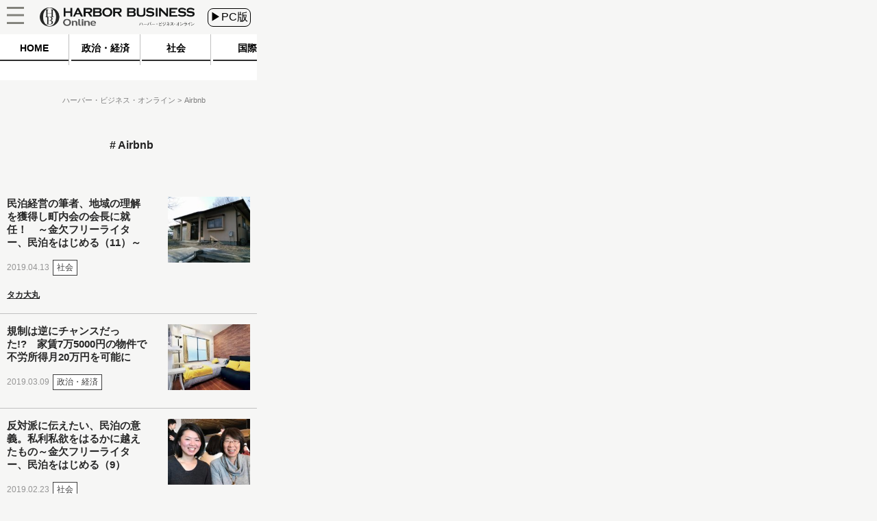

--- FILE ---
content_type: text/html
request_url: https://hbol.jp/tag/airbnb/
body_size: 6886
content:
<!DOCTYPE html>
<html lang="ja">
    <head>
        <!-- Google Tag Manager -->
        <script>(function(w,d,s,l,i){w[l]=w[l]||[];w[l].push({'gtm.start':
                                                              new Date().getTime(),event:'gtm.js'});var f=d.getElementsByTagName(s)[0],
                j=d.createElement(s),dl=l!='dataLayer'?'&l='+l:'';j.async=true;j.src=
                    'https://www.googletagmanager.com/gtm.js?id='+i+dl;f.parentNode.insertBefore(j,f);
                                    })(window,document,'script','dataLayer','GTM-M7PFR8N');</script>
        <!-- End Google Tag Manager -->
                <meta charset="UTF-8" />
        <title>Airbnb « ハーバー・ビジネス・オンライン</title>
                <link rel="stylesheet" type="text/css" media="all" href="https://hbol.jp/wp-content/themes/hbo_2018/static/css/normalize.css?20171110" />
        <link rel="stylesheet" type="text/css" media="all" href="https://hbol.jp/wp-content/themes/hbo_2018/static/css/style.css?1624502679" />

        <link rel="stylesheet" type="text/css" media="all" href="https://hbol.jp/wp-content/themes/hbo_2018_SP/static/css/old.css?1562555942" />
        <link rel="stylesheet" type="text/css" media="all" href="https://hbol.jp/wp-content/themes/hbo_2018_SP/static/css/SP.css?1624502679" />

        <meta name="copyright" content="&copy;扶桑社" />
        <meta name="mixi-check-robots" content="noimage">
                 <meta name="cXenseParse:pageclass" content="frontpage"/>
        <meta name="cXenseParse:fpi-recommendable" content="false" />

        <meta property="og:title" content="Airbnb « ハーバー・ビジネス・オンライン" />
                <meta property="og:type" content="website" />
                <meta property="og:image" content="https://hbol.jp/wp-content/uploads/2019/02/ogp_im.png" />
        <meta property="fb:app_id" content="245329482260717" />
        <link rel="canonical" href="https://hbol.jp/tag/airbnb" />
        
        <link rel="apple-touch-icon" href="https://hbol.jp/wp-content/themes/hbo_2018/static/img/apple-touch-icon-precomposed.png" type="image/png">
        <link rel="apple-touch-icon" href="https://hbol.jp/wp-content/themes/hbo_2018/static/img/apple-touch-icon.png" type="image/png">
        <link rel="apple-touch-icon" sizes="114x114" href="https://hbol.jp/wp-content/themes/hbo_2018/static/img/apple-touch-icon-114x114-precomposed.png" type="image/png">
        <link rel="apple-touch-icon" sizes="114x114" href="https://hbol.jp/wp-content/themes/hbo_2018/static/img/apple-touch-icon-114x114.png" type="image/png">
        <link rel="apple-touch-icon" sizes="120x120" href="https://hbol.jp/wp-content/themes/hbo_2018/static/img/apple-touch-icon-120x120-precomposed.png" type="image/png">
        <link rel="apple-touch-icon" sizes="120x120" href="https://hbol.jp/wp-content/themes/hbo_2018/static/img/apple-touch-icon-120x120.png" type="image/png">
        <link rel="apple-touch-icon" sizes="144x144" href="https://hbol.jp/wp-content/themes/hbo_2018/static/img/apple-touch-icon-144x144-precomposed.png" type="image/png">
        <link rel="apple-touch-icon" sizes="144x144" href="https://hbol.jp/wp-content/themes/hbo_2018/static/img/apple-touch-icon-144x144.png" type="image/png">
        <link rel="apple-touch-icon" sizes="152x152" href="https://hbol.jp/wp-content/themes/hbo_2018/static/img/apple-touch-icon-152x152-precomposed.png" type="image/png">
        <link rel="apple-touch-icon" sizes="152x152" href="https://hbol.jp/wp-content/themes/hbo_2018/static/img/apple-touch-icon-152x152.png" type="image/png">
        <link rel="apple-touch-icon" sizes="180x180" href="https://hbol.jp/wp-content/themes/hbo_2018/static/img/apple-touch-icon-180x180-precomposed.png" type="image/png">
        <link rel="apple-touch-icon" sizes="180x180" href="https://hbol.jp/wp-content/themes/hbo_2018/static/img/apple-touch-icon-180x180.png" type="image/png">
        <link rel="apple-touch-icon" sizes="57x57" href="https://hbol.jp/wp-content/themes/hbo_2018/static/img/apple-touch-icon-57x57-precomposed.png" type="image/png">
        <link rel="apple-touch-icon" sizes="57x57" href="https://hbol.jp/wp-content/themes/hbo_2018/static/img/apple-touch-icon-57x57.png" type="image/png">
        <link rel="apple-touch-icon" sizes="60x60" href="https://hbol.jp/wp-content/themes/hbo_2018/static/img/apple-touch-icon-60x60-precomposed.png" type="image/png">
        <link rel="apple-touch-icon" sizes="60x60" href="https://hbol.jp/wp-content/themes/hbo_2018/static/img/apple-touch-icon-60x60.png" type="image/png">
        <link rel="apple-touch-icon" sizes="72x72" href="https://hbol.jp/wp-content/themes/hbo_2018/static/img/apple-touch-icon-72x72-precomposed.png" type="image/png">
        <link rel="apple-touch-icon" sizes="72x72" href="https://hbol.jp/wp-content/themes/hbo_2018/static/img/apple-touch-icon-72x72.png" type="image/png">
        <link rel="apple-touch-icon" sizes="76x76" href="https://hbol.jp/wp-content/themes/hbo_2018/static/img/apple-touch-icon-76x76-precomposed.png" type="image/png">
        <link rel="apple-touch-icon" sizes="76x76" href="https://hbol.jp/wp-content/themes/hbo_2018/static/img/apple-touch-icon-76x76.png" type="image/png">

        <link rel="icon" sizes="310x150" href="https://hbol.jp/wp-content/themes/hbo_2018/static/img/mstile-310x150.png" type="image/png">
        <link rel="icon" sizes="70x70" href="https://hbol.jp/wp-content/themes/hbo_2018/static/img/mstile-70x70.png" type="image/png">
        <link rel="icon" sizes="310x310" href="https://hbol.jp/wp-content/themes/hbo_2018/static/img/mstile-310x310.png" type="image/png">
        <link rel="icon" sizes="144x144" href="https://hbol.jp/wp-content/themes/hbo_2018/static/img/mstile-144x144.png" type="image/png">
        <link rel="icon" sizes="150x150" href="https://hbol.jp/wp-content/themes/hbo_2018/static/img/mstile-150x150.png" type="image/png">

        <link rel="icon" href="https://hbol.jp/wp-content/themes/hbo_2018/static/img/browserconfig.xml">
        <link rel="icon" href="https://hbol.jp/wp-content/themes/hbo_2018/static/img/favicon.ico">
        <link rel="icon" href="https://hbol.jp/wp-content/themes/hbo_2018/static/img/manifest.json">

        <link rel="icon" sizes="128x128" href="https://hbol.jp/wp-content/themes/hbo_2018/static/img/icon-128x128.png" type="image/png">
        <link rel="icon" sizes="144x144" href="https://hbol.jp/wp-content/themes/hbo_2018/static/img/icon-144x144.png" type="image/png">
        <link rel="icon" sizes="152x152" href="https://hbol.jp/wp-content/themes/hbo_2018/static/img/icon-152x152.png" type="image/png">
        <link rel="icon" sizes="160x160" href="https://hbol.jp/wp-content/themes/hbo_2018/static/img/icon-160x160.png" type="image/png">
        <link rel="icon" sizes="16x16" href="https://hbol.jp/wp-content/themes/hbo_2018/static/img/icon-16x16.png" type="image/png">
        <link rel="icon" sizes="192x192" href="https://hbol.jp/wp-content/themes/hbo_2018/static/img/icon-192x192.png" type="image/png">
        <link rel="icon" sizes="196x196" href="https://hbol.jp/wp-content/themes/hbo_2018/static/img/icon-196x196.png" type="image/png">
        <link rel="icon" sizes="24x24" href="https://hbol.jp/wp-content/themes/hbo_2018/static/img/icon-24x24.png" type="image/png">
        <link rel="icon" sizes="256x256" href="https://hbol.jp/wp-content/themes/hbo_2018/static/img/icon-256x256.png" type="image/png">
        <link rel="icon" sizes="32x32" href="https://hbol.jp/wp-content/themes/hbo_2018/static/img/icon-32x32.png" type="image/png">
        <link rel="icon" sizes="36x36" href="https://hbol.jp/wp-content/themes/hbo_2018/static/img/icon-36x36.png" type="image/png">
        <link rel="icon" sizes="384x384" href="https://hbol.jp/wp-content/themes/hbo_2018/static/img/icon-384x384.png" type="image/png">
        <link rel="icon" sizes="48x48" href="https://hbol.jp/wp-content/themes/hbo_2018/static/img/icon-48x48.png" type="image/png">
        <link rel="icon" sizes="512x512" href="https://hbol.jp/wp-content/themes/hbo_2018/static/img/icon-512x512.png" type="image/png">
        <link rel="icon" sizes="72x72" href="https://hbol.jp/wp-content/themes/hbo_2018/static/img/icon-72x72.png" type="image/png">
        <link rel="icon" sizes="96x96" href="https://hbol.jp/wp-content/themes/hbo_2018/static/img/icon-96x96.png" type="image/png">

        <link rel="icon" sizes="128x128" href="https://hbol.jp/wp-content/themes/hbo_2018/static/img/android-chrome-128x128.png" type="image/png">
        <link rel="icon" sizes="48x48" href="https://hbol.jp/wp-content/themes/hbo_2018/static/img/android-chrome-48x48.png" type="image/png">
        <link rel="icon" sizes="72x72" href="https://hbol.jp/wp-content/themes/hbo_2018/static/img/android-chrome-72x72.png" type="image/png">
        <link rel="icon" sizes="96x96" href="https://hbol.jp/wp-content/themes/hbo_2018/static/img/android-chrome-96x96.png" type="image/png">
        <link rel="icon" sizes="512x512" href="https://hbol.jp/wp-content/themes/hbo_2018/static/img/android-chrome-512x512.png" type="image/png">
        <link rel="icon" sizes="36x36" href="https://hbol.jp/wp-content/themes/hbo_2018/static/img/android-chrome-36x36.png" type="image/png">
        <link rel="icon" sizes="384x384" href="https://hbol.jp/wp-content/themes/hbo_2018/static/img/android-chrome-384x384.png" type="image/png">
        <link rel="icon" sizes="256x256" href="https://hbol.jp/wp-content/themes/hbo_2018/static/img/android-chrome-256x256.png" type="image/png">
        <link rel="icon" sizes="192x192" href="https://hbol.jp/wp-content/themes/hbo_2018/static/img/android-chrome-192x192.png" type="image/png">
        <link rel="icon" sizes="152x152" href="https://hbol.jp/wp-content/themes/hbo_2018/static/img/android-chrome-152x152.png" type="image/png">
        <link rel="icon" sizes="144x144" href="https://hbol.jp/wp-content/themes/hbo_2018/static/img/android-chrome-144x144.png" type="image/png">
        
        <link href="https://plus.google.com/104029019402983388967" rel="publisher" />
        <link rel='dns-prefetch' href='//s.w.org' />
<link rel="alternate" type="application/rss+xml" title="ハーバー・ビジネス・オンライン &raquo; フィード" href="https://hbol.jp/feed" />
<link rel="alternate" type="application/rss+xml" title="ハーバー・ビジネス・オンライン &raquo; コメントフィード" href="https://hbol.jp/comments/feed" />
<link rel="alternate" type="application/rss+xml" title="ハーバー・ビジネス・オンライン &raquo; Airbnb タグのフィード" href="https://hbol.jp/tag/airbnb/feed" />
<link rel='stylesheet' id='wp-block-library-css'  href='https://hbol.jp/wp-includes/css/dist/block-library/style.min.css?ver=5.2.4' type='text/css' media='all' />
<link rel='stylesheet' id='cptchStylesheet-css'  href='https://hbol.jp/wp-content/plugins/captcha/css/style.css?ver=5.2.4' type='text/css' media='all' />
<link rel='stylesheet' id='contact-form-7-css'  href='https://hbol.jp/wp-content/plugins/contact-form-7/includes/css/styles.css?ver=5.1.4' type='text/css' media='all' />
<link rel='stylesheet' id='toc-screen-css'  href='https://hbol.jp/wp-content/plugins/table-of-contents-plus/screen.min.css?ver=1509' type='text/css' media='all' />
<link rel='stylesheet' id='wpt-twitter-feed-css'  href='https://hbol.jp/wp-content/plugins/wp-to-twitter/css/twitter-feed.css?ver=5.2.4' type='text/css' media='all' />
<script type='text/javascript' src='https://hbol.jp/wp-includes/js/jquery/jquery.js?ver=1.12.4-wp'></script>
<script type='text/javascript' src='https://hbol.jp/wp-includes/js/jquery/jquery-migrate.min.js?ver=1.4.1'></script>
<link rel='https://api.w.org/' href='https://hbol.jp/wp-json/' />
<link rel="stylesheet" type="text/css" media="all" href="https://hbol.jp/wp-content/plugins/single-post-widget/style.css" />
        
        <script type='text/javascript'>
            jQuery(window).load(function(){
                $sp_ad_head = jQuery('#sp_ad_head');
                $textwidget = jQuery('#sp_ad_head>.textwidget');
                $transform = jQuery($textwidget).css('transform').match(/\((.+)\)/)[1].split(', ')[0];
                if($transform != undefined && jQuery($sp_ad_head).height() * $transform != 0){
                    jQuery($sp_ad_head).height(jQuery($sp_ad_head).height() * $transform);
                    jQuery($textwidget).css('visibility','visible');
                }else{
                    jQuery($textwidget).css('visibility','visible');
                }
            });

        </script>
        <script type='text/javascript' src='https://hbol.jp/wp-includes/js/jquery/jquery.js?ver=1.4.4'></script>
        <script type='text/javascript' src='https://hbol.jp/wp-content/themes/hbo_2018_SP/sp.js?1'></script>
        <script type="text/javascript" async="" src="https://cdn.treasuredata.com/sdk/1.7.1/td.min.js"></script>
        <script id="facebook-jssdk" src="//connect.facebook.net/ja_JP/sdk.js#xfbml=1&amp;version=v2.5"></script>

        <meta name="msapplication-TileColor" content="#ff2472">
        <meta name="theme-color" content="#ffffff">
        <meta property="og:locale" content="ja_JP">
        <meta property="og:type" content="website">
        <link rel="dns-prefetch" href="//ajax.googleapis.com">
        <link rel="dns-prefetch" href="//maxcdn.bootstrapcdn.com">
        <link rel="dns-prefetch" href="//s.w.org">
        <link href='https://fonts.googleapis.com/css?family=Lato:400,400italic' rel='stylesheet' type='text/css'>

        <!-- /wp_head -->
        <script src="//scdn.line-apps.com/n/line_it/thirdparty/loader.min.js" async="async" defer="defer"></script>
        <meta name="viewport" content="width=375px">
                
			<div class="textwidget"><script type="text/javascript" src="//csm.cxpublic.com/Fusosha.js"></script></div>
		
    </head>
    <body class="main-color">
        <!-- Google Tag Manager (noscript) -->
        <noscript><iframe src="https://www.googletagmanager.com/ns.html?id=GTM-M7PFR8N"
                          height="0" width="0" style="display:none;visibility:hidden"></iframe></noscript>
        <!-- End Google Tag Manager (noscript) -->
                <div id="wrapper"></div>
        <div class="outer-header">
            <div id="header-mover">
                <header class="header main-color Horizontal">
                    <div class="hedder-inner Horizontal">
                        <h1><a href="https://hbol.jp/" alt="ハーバー・ビジネス・オンライン">
                            <div class="header_logo img-div"></div>
                            </a>
                        </h1>
                        <a href="https://hbol.jp/pc/tag/airbnb">
                            <div class="change_device">
                                ▶PC版
                            </div>
                        </a>
                        <div class="icon_menu">
                            <div class="menu">
                                <div id="header">
                                    <p id="openMenu">
                                        <a href="#">
                                            <div class="menu image-div"></div>
                                        </a>
                                    </p>
                                </div>

<!-- cached_time=2021-06-24 11:44:41 name:sp_hmb-navi-->
                                <div id="layerMenu">
                                    <img id="closeMenu" src="https://hbol.jp/wp-content/themes/hbo_2018_SP/static/img/close.png" alt="閉じる" width="37" height="37">
                                    <ul>
                                                <li>
                                                    <span class="menu-square"></span>
                                                    <a href="https://hbol.jp/category/political?cx_clicks_hmb-navi=political">
                                                        政治・経済                                                    </a>
                                                    >
                                                    </li>
                                                                                                    <li>
                                                    <span class="menu-square"></span>
                                                    <a href="https://hbol.jp/category/society?cx_clicks_hmb-navi=society">
                                                        社会                                                    </a>
                                                    >
                                                    </li>
                                                                                                    <li>
                                                    <span class="menu-square"></span>
                                                    <a href="https://hbol.jp/category/global?cx_clicks_hmb-navi=global">
                                                        国際                                                    </a>
                                                    >
                                                    </li>
                                                                                                    <li>
                                                    <span class="menu-square"></span>
                                                    <a href="https://hbol.jp/category/it?cx_clicks_hmb-navi=it">
                                                        科学                                                    </a>
                                                    >
                                                    </li>
                                                                                                    <li>
                                                    <span class="menu-square"></span>
                                                    <a href="https://hbol.jp/category/lifehack?cx_clicks_hmb-navi=lifehack">
                                                        カルチャー・スポーツ                                                    </a>
                                                    >
                                                    </li>
                                                                                            <li>
                                        </li>
                                    </ul>
                                </div>

<!-- sp_hmb-navi end -->

<!-- 1624535081 -->
                            </div>
                        </div>
                    </div>
                </header>
            </div>
        </div>

<!-- cached_time=2021-06-24 11:44:41 name:sp_global-navi_-->
            <div class="category-list">
                <div class="category-scroll">
                    <div class="category">
                        <a href="https://hbol.jp/?cx_clicks_gl-navi=/">
                            <div class="home">
                                HOME
                            </div>
                            <div class="category-under-line"></div>
                        </a>
                                                <a href="https://hbol.jp/category/political?cx_clicks_gl-navi=political">
                        <div class="political">
                                政治・経済                        </div>
                        <div class="category-under-line"></div>
                        </a>
                        <a href="https://hbol.jp/category/society?cx_clicks_gl-navi=society">
                        <div class="society">
                                社会                        </div>
                        <div class="category-under-line"></div>
                        </a>
                        <a href="https://hbol.jp/category/global?cx_clicks_gl-navi=global">
                        <div class="global">
                                国際                        </div>
                        <div class="category-under-line"></div>
                        </a>
                        <a href="https://hbol.jp/category/it?cx_clicks_gl-navi=it">
                        <div class="it">
                                科学                        </div>
                        <div class="category-under-line"></div>
                        </a>
                        <a href="https://hbol.jp/category/lifehack?cx_clicks_gl-navi=lifehack">
                        <div class="lifehack">
                                カルチャー・スポーツ                        </div>
                        <div class="category-under-line"></div>
                        </a>

                    </div>
                </div>
                <script>
                    jQuery('.category-scroll').scrollLeft(jQuery('.selected').offset().left);

                </script>
            </div>

<!-- sp_global-navi_ end -->

<!-- 1624535081 -->

            <div class="mainColumnBannerArea">
                            </div>
                        <div class="Breadcrumb">
                <!-- パンくず -->
<div id="breadcrumbs" itemprop="itemListElement" itemscope="" itemtype="https://schema.org/ListItem">
<span>
        <a itemprop="item" href="https://hbol.jp/">

        <span itemprop="name">
            ハーバー・ビジネス・オンライン
        </span>
    </a>

    <meta itemprop="position" content="1" />
</span>

<span>
        <span itemprop="name">
            Airbnb
        </span>
    <meta itemprop="position" content="2" />
</span>
</div>
<!-- パンくず -->
            </div>
            <div class="tag-name">
Airbnb</div>
<div class="head-underbar">
    <div class="underbar-center"></div>
</div>
<div id="mainContent" role="main">
<div class="post-list top">

<div class="post-div Horizontal">
    <div class="post-text">
        <a href="https://hbol.jp/189933?cx_clicks_art_mdl=1_title">
            <div class="entry-title"><h2>民泊経営の筆者、地域の理解を獲得し町内会の会長に就任！　～金欠フリーライター、民泊をはじめる（11）～</h2>
            </div>
        </a>
        <div class="post-first-line Horizontal">
            <div class="content-date">
                2019.04.13            </div>
                        <div class="category-text-society">
                社会            </div>
                </div>
        <div class="Horizontal">
                        <a href="https://hbol.jp/hbo_comment_people/%e3%82%bf%e3%82%ab%e5%a4%a7%e4%b8%b8?cx_clicks_art_mdl=1_author">
                                    
<!-- cached_time=2021-06-24 20:47:11 name:writer3802_writer-img__-->
            <div class="writer-info">
                <div class="writer-name">
                    タカ大丸                </div>
            </div>
            
<!-- writer3802_writer-img__ end -->

<!-- 0 -->
                            </a>
                        </div>
    </div>
            <a href="https://hbol.jp/189933?cx_clicks_art_mdl=1_img">

        <div class="thumbnail-img image-div" style="background-image: url(https://hbol.jp/wp-content/uploads/2019/04/948738306f99025df9092995fffb07fa_s-180x144.jpg);">
                    </div>
    </a>
</div>

<div class="post-div Horizontal">
    <div class="post-text">
        <a href="https://hbol.jp/187470?cx_clicks_art_mdl=2_title">
            <div class="entry-title"><h2>規制は逆にチャンスだった!?　家賃7万5000円の物件で不労所得月20万円を可能に</h2>
            </div>
        </a>
        <div class="post-first-line Horizontal">
            <div class="content-date">
                2019.03.09            </div>
                        <div class="category-text-political">
                政治・経済            </div>
                </div>
        <div class="Horizontal">
                        <a href="https://hbol.jp/hbo_comment_people/?cx_clicks_art_mdl=2_author">
                                                                </a>
                        </div>
    </div>
            <a href="https://hbol.jp/187470?cx_clicks_art_mdl=2_img">

        <div class="thumbnail-img image-div" style="background-image: url(https://hbol.jp/wp-content/uploads/2019/03/DMA-naka-180x144.jpg);">
                    </div>
    </a>
</div>

<div class="post-div Horizontal">
    <div class="post-text">
        <a href="https://hbol.jp/186400?cx_clicks_art_mdl=3_title">
            <div class="entry-title"><h2>反対派に伝えたい、民泊の意義。私利私欲をはるかに越えたもの～金欠フリーライター、民泊をはじめる（9）</h2>
            </div>
        </a>
        <div class="post-first-line Horizontal">
            <div class="content-date">
                2019.02.23            </div>
                        <div class="category-text-society">
                社会            </div>
                </div>
        <div class="Horizontal">
                        <a href="https://hbol.jp/hbo_comment_people/%e3%82%bf%e3%82%ab%e5%a4%a7%e4%b8%b8?cx_clicks_art_mdl=3_author">
                                    
<!-- cached_time=2021-06-24 20:47:11 name:writer3802_writer-img__-->
            <div class="writer-info">
                <div class="writer-name">
                    タカ大丸                </div>
            </div>
            
<!-- writer3802_writer-img__ end -->

<!-- 0 -->
                            </a>
                        </div>
    </div>
            <a href="https://hbol.jp/186400?cx_clicks_art_mdl=3_img">

        <div class="thumbnail-img image-div" style="background-image: url(https://hbol.jp/wp-content/uploads/2019/02/50524992_2206229479420376_7762702819680845824_n-e1550761557873-180x144.jpg);">
                    </div>
    </a>
</div>

<div class="post-div Horizontal">
    <div class="post-text">
        <a href="https://hbol.jp/184408?cx_clicks_art_mdl=4_title">
            <div class="entry-title"><h2>家族総出で民泊を経営することで、訪れたプラスの効果とは？～金欠フリーライター、民泊をはじめる（8）～</h2>
            </div>
        </a>
        <div class="post-first-line Horizontal">
            <div class="content-date">
                2019.02.03            </div>
                        <div class="category-text-society">
                社会            </div>
                </div>
        <div class="Horizontal">
                        <a href="https://hbol.jp/hbo_comment_people/%e3%82%bf%e3%82%ab%e5%a4%a7%e4%b8%b8?cx_clicks_art_mdl=4_author">
                                    
<!-- cached_time=2021-06-24 20:47:11 name:writer3802_writer-img__-->
            <div class="writer-info">
                <div class="writer-name">
                    タカ大丸                </div>
            </div>
            
<!-- writer3802_writer-img__ end -->

<!-- 0 -->
                            </a>
                        </div>
    </div>
            <a href="https://hbol.jp/184408?cx_clicks_art_mdl=4_img">

        <div class="thumbnail-img image-div" style="background-image: url(https://hbol.jp/wp-content/uploads/2019/01/50326239_320096038632469_7284882966356951040_n-180x144.jpg);">
                    </div>
    </a>
</div>

<div class="post-div Horizontal">
    <div class="post-text">
        <a href="https://hbol.jp/182885?cx_clicks_art_mdl=5_title">
            <div class="entry-title"><h2>「民泊は迷惑だ」という声に反論する　～金欠フリーライター、民泊をはじめる（6）</h2>
            </div>
        </a>
        <div class="post-first-line Horizontal">
            <div class="content-date">
                2019.01.09            </div>
                        <div class="category-text-society">
                社会            </div>
                </div>
        <div class="Horizontal">
                        <a href="https://hbol.jp/hbo_comment_people/%e3%82%bf%e3%82%ab%e5%a4%a7%e4%b8%b8?cx_clicks_art_mdl=5_author">
                                    
<!-- cached_time=2021-06-24 20:47:11 name:writer3802_writer-img__-->
            <div class="writer-info">
                <div class="writer-name">
                    タカ大丸                </div>
            </div>
            
<!-- writer3802_writer-img__ end -->

<!-- 0 -->
                            </a>
                        </div>
    </div>
            <a href="https://hbol.jp/182885?cx_clicks_art_mdl=5_img">

        <div class="thumbnail-img image-div" style="background-image: url(https://hbol.jp/wp-content/uploads/2019/01/airbnb-2384737_640-180x144.jpg);">
                    </div>
    </a>
</div>

<div class="post-div Horizontal">
    <div class="post-text">
        <a href="https://hbol.jp/177315?cx_clicks_art_mdl=6_title">
            <div class="entry-title"><h2>誰も気づいていない民泊の「社会貢献」的可能性～金欠フリーライター、民泊を始める（4）</h2>
            </div>
        </a>
        <div class="post-first-line Horizontal">
            <div class="content-date">
                2018.11.24            </div>
                        <div class="category-text-society">
                社会            </div>
                </div>
        <div class="Horizontal">
                        <a href="https://hbol.jp/hbo_comment_people/%e3%82%bf%e3%82%ab%e5%a4%a7%e4%b8%b8?cx_clicks_art_mdl=6_author">
                                    
<!-- cached_time=2021-06-24 20:47:11 name:writer3802_writer-img__-->
            <div class="writer-info">
                <div class="writer-name">
                    タカ大丸                </div>
            </div>
            
<!-- writer3802_writer-img__ end -->

<!-- 0 -->
                            </a>
                        </div>
    </div>
            <a href="https://hbol.jp/177315?cx_clicks_art_mdl=6_img">

        <div class="thumbnail-img image-div" style="background-image: url(https://hbol.jp/wp-content/uploads/2018/10/pixta_40791812_S-180x144.jpg);">
                    </div>
    </a>
</div>

<div class="post-div Horizontal">
    <div class="post-text">
        <a href="https://hbol.jp/153810?cx_clicks_art_mdl=7_title">
            <div class="entry-title"><h2>たったの20ドルで合鍵を作成してくれるアメリカの自販機「KeyMe」を利用してみた</h2>
            </div>
        </a>
        <div class="post-first-line Horizontal">
            <div class="content-date">
                2017.11.03            </div>
                        <div class="category-text-it">
                科学            </div>
                </div>
        <div class="Horizontal">
                        <a href="https://hbol.jp/hbo_comment_people/%e6%a9%8b%e6%9c%ac%e6%84%9b%e5%96%9c?cx_clicks_art_mdl=7_author">
                                    
<!-- cached_time=2021-06-24 20:53:07 name:writer3914_writer-img__-->
            <div class="writer-info">
                <div class="writer-name">
                    橋本愛喜                </div>
            </div>
            
<!-- writer3914_writer-img__ end -->

<!-- 0 -->
                            </a>
                        </div>
    </div>
            <a href="https://hbol.jp/153810?cx_clicks_art_mdl=7_img">

        <div class="thumbnail-img image-div" style="background-image: url(https://hbol.jp/wp-content/uploads/2017/11/c02982e3f2f362c43a43c1e90d90a566-e1509619427811-180x144.jpg);">
                    </div>
    </a>
</div>

<div class="post-div Horizontal">
    <div class="post-text">
        <a href="https://hbol.jp/109468?cx_clicks_art_mdl=8_title">
            <div class="entry-title"><h2>華やかなリオ五輪の裏で宿泊価格が崩壊！ Airbnb42倍増の恐怖</h2>
            </div>
        </a>
        <div class="post-first-line Horizontal">
            <div class="content-date">
                2016.09.15            </div>
                        <div class="category-text-society">
                社会            </div>
                </div>
        <div class="Horizontal">
                        <a href="https://hbol.jp/hbo_comment_people/%e5%90%91%e4%ba%95%e9%80%9a%e6%b5%a9?cx_clicks_art_mdl=8_author">
                                    
<!-- cached_time=2021-06-24 21:06:48 name:writer3173_writer-img__-->
            <div class="writer-info">
                <div class="writer-name">
                    向井通浩                </div>
            </div>
            
<!-- writer3173_writer-img__ end -->

<!-- 0 -->
                            </a>
                        </div>
    </div>
            <a href="https://hbol.jp/109468?cx_clicks_art_mdl=8_img">

        <div class="thumbnail-img image-div" style="background-image: url(https://hbol.jp/wp-content/uploads/2016/09/pl-2014147814930-180x144.jpg);">
                    </div>
    </a>
</div>

<div class="post-div Horizontal">
    <div class="post-text">
        <a href="https://hbol.jp/105194?cx_clicks_art_mdl=9_title">
            <div class="entry-title"><h2>民泊解禁決定で、旅行業界では最後のせめぎ合いが勃発中!?</h2>
            </div>
        </a>
        <div class="post-first-line Horizontal">
            <div class="content-date">
                2016.08.15            </div>
                        <div class="category-text-society">
                社会            </div>
                </div>
        <div class="Horizontal">
                        <a href="https://hbol.jp/hbo_comment_people/?cx_clicks_art_mdl=9_author">
                                                                </a>
                        </div>
    </div>
            <a href="https://hbol.jp/105194?cx_clicks_art_mdl=9_img">

        <div class="thumbnail-img image-div" style="background-image: url(https://hbol.jp/wp-content/uploads/2016/08/1-1-180x144.jpg);">
                    </div>
    </a>
</div>

<div class="post-div Horizontal">
    <div class="post-text">
        <a href="https://hbol.jp/100844?cx_clicks_art_mdl=10_title">
            <div class="entry-title"><h2>世界の民泊（Airbnb）規制はどうなっている!?　もう誰もが無関心でいられない民泊解禁対策</h2>
            </div>
        </a>
        <div class="post-first-line Horizontal">
            <div class="content-date">
                2016.07.12            </div>
                        <div class="category-text-society">
                社会            </div>
                </div>
        <div class="Horizontal">
                        <a href="https://hbol.jp/hbo_comment_people/%e5%90%91%e4%ba%95%e9%80%9a%e6%b5%a9?cx_clicks_art_mdl=10_author">
                                    
<!-- cached_time=2021-06-24 21:06:48 name:writer3173_writer-img__-->
            <div class="writer-info">
                <div class="writer-name">
                    向井通浩                </div>
            </div>
            
<!-- writer3173_writer-img__ end -->

<!-- 0 -->
                            </a>
                        </div>
    </div>
            <a href="https://hbol.jp/100844?cx_clicks_art_mdl=10_img">

        <div class="thumbnail-img image-div" style="background-image: url(https://hbol.jp/wp-content/uploads/2016/07/93ec3f003925695a89be0bc82b436e82-180x144.png);">
                    </div>
    </a>
</div>

<div class="post-div Horizontal">
    <div class="post-text">
        <a href="https://hbol.jp/97536?cx_clicks_art_mdl=11_title">
            <div class="entry-title"><h2>民泊副業の鉄則――誰もが失敗しがちな盲点があった！</h2>
            </div>
        </a>
        <div class="post-first-line Horizontal">
            <div class="content-date">
                2016.06.21            </div>
                        <div class="category-text-political">
                政治・経済            </div>
                </div>
        <div class="Horizontal">
                        <a href="https://hbol.jp/hbo_comment_people/?cx_clicks_art_mdl=11_author">
                                                                </a>
                        </div>
    </div>
            <a href="https://hbol.jp/97536?cx_clicks_art_mdl=11_img">

        <div class="thumbnail-img image-div" style="background-image: url(https://hbol.jp/wp-content/uploads/2016/06/min_16s_04-180x144.jpg);">
                    </div>
    </a>
</div>

<div class="post-div Horizontal">
    <div class="post-text">
        <a href="https://hbol.jp/97534?cx_clicks_art_mdl=12_title">
            <div class="entry-title"><h2>フツーの専業主婦がゲストハウスを始めて月収10万円！――「簡単に稼げてラッキーって感じ（笑）」</h2>
            </div>
        </a>
        <div class="post-first-line Horizontal">
            <div class="content-date">
                2016.06.17            </div>
                        <div class="category-text-political">
                政治・経済            </div>
                </div>
        <div class="Horizontal">
                        <a href="https://hbol.jp/hbo_comment_people/?cx_clicks_art_mdl=12_author">
                                                                </a>
                        </div>
    </div>
            <a href="https://hbol.jp/97534?cx_clicks_art_mdl=12_img">

        <div class="thumbnail-img image-div" style="background-image: url(https://hbol.jp/wp-content/uploads/2016/06/min_16s_02-e1466122770574-180x144.jpg);">
                    </div>
    </a>
</div>

<div class="post-div Horizontal">
    <div class="post-text">
        <a href="https://hbol.jp/97533?cx_clicks_art_mdl=13_title">
            <div class="entry-title"><h2>盛り上がる民泊ビジネスで稼ぐための基礎知識</h2>
            </div>
        </a>
        <div class="post-first-line Horizontal">
            <div class="content-date">
                2016.06.16            </div>
                        <div class="category-text-political">
                政治・経済            </div>
                </div>
        <div class="Horizontal">
                        <a href="https://hbol.jp/hbo_comment_people/?cx_clicks_art_mdl=13_author">
                                                                </a>
                        </div>
    </div>
            <a href="https://hbol.jp/97533?cx_clicks_art_mdl=13_img">

        <div class="thumbnail-img image-div" style="background-image: url(https://hbol.jp/wp-content/uploads/2016/06/min_16s_01-180x144.jpg);">
                    </div>
    </a>
</div>

<div class="post-div Horizontal">
    <div class="post-text">
        <a href="https://hbol.jp/95025?cx_clicks_art_mdl=14_title">
            <div class="entry-title"><h2>民泊の不都合な真実。フランス宿泊業界関係者が緊急来日で悲痛な訴え</h2>
            </div>
        </a>
        <div class="post-first-line Horizontal">
            <div class="content-date">
                2016.05.23            </div>
                        <div class="category-text-society">
                社会            </div>
                </div>
        <div class="Horizontal">
                        <a href="https://hbol.jp/hbo_comment_people/%e5%90%91%e4%ba%95%e9%80%9a%e6%b5%a9?cx_clicks_art_mdl=14_author">
                                    
<!-- cached_time=2021-06-24 21:06:48 name:writer3173_writer-img__-->
            <div class="writer-info">
                <div class="writer-name">
                    向井通浩                </div>
            </div>
            
<!-- writer3173_writer-img__ end -->

<!-- 0 -->
                            </a>
                        </div>
    </div>
            <a href="https://hbol.jp/95025?cx_clicks_art_mdl=14_img">

        <div class="thumbnail-img image-div" style="background-image: url(https://hbol.jp/wp-content/uploads/2016/05/13230688_787900577977267_1884317626_o-180x144.jpg);">
                    </div>
    </a>
</div>


                <div class="pager-list">                <div class="Horizontal"><span aria-current='page' class='page-numbers current'><div class="pager-num">1</div></span><a class='page-numbers' href='https://hbol.jp/tag/airbnb/page/2'><div class="pager-num">2</div></a>                </div>                </div>                </div>
<!-- cached_time=2021-06-24 20:53:06 name:sp_top-->
<div class="ad-area sp-top"><div style="display:none;">バナー　日本を壊した安倍政権</div>			<div class="textwidget"><div style="height:20px;"></div>
<a href="https://www.amazon.co.jp/dp/4594086748/ref=as_li_ss_tl?ie=UTF8&#038;linkCode=ll1&#038;tag=hbol-22&#038;linkId=016cdd410575e977a5ab784a7ca30b40&#038;language=ja_JP" rel="noopener noreferrer" target="_blank"><img src="https://hbol.jp/wp-content/uploads/2020/12/abeseiken_02-e1611211590639.jpg"  /></a></div>
		</div>
<!-- cached_time=2021-06-24 20:46:58 name:-->

<!--  end -->

<!-- 0 -->
<div class="banner">
    <div class="kyakutyuu">
        <a href="https://hbol.jp/172430" target="_blank">
            <img src="https://hbol.jp/wp-content/themes/hbo_2018_SP/static/img/edano_kyakutyuu.jpg">
        </a>
    </div>
            <div class="spa">
                <a href="https://nikkan-spa.jp/?cx_clicks_bnr=nspa" target="_blank">
                    <img src="https://hbol.jp/wp-content/themes/hbo_2018_SP/static/img/spa.png">
                </a>
            </div>
</div>


<!-- sp_top end -->

<!-- 0 -->
                </div>
            </div><!-- #content -->
<div class="footer main-color">
    <div class="footerInner">
        <div class="page-top" style="background-image:url(https://hbol.jp/wp-content/themes/hbo_2018/static/img/for_top.png);"></div>
        <div class="logo">
            <div id="logo">
                <a href="https://hbol.jp/">
                    <div class="footer-logo img-div" alt="HARBOR BUSINESS Onlineロゴ">
                    </div><!-- #footer-logo -->
                </a>
            </div>
        </div>
        <div class="footerlink">
            <div>
                <a href="https://hbol.jp/about?cx_clicks_footer=about_hbo">HBOについて</a>
            </div>
            <div>
                <a href="https://nikkan-spa.jp/spa_use?cx_clicks_footer=use">記事使用について</a>
            </div>
            <div>
                <a href="http://www.fusosha.co.jp/profile/privacy.htm?cx_clicks_footer=privacy_policy" target="_blank">プライバシーポリシー</a>
            </div>
            <div>
                <a href="http://www.fusosha.co.jp/profile/copyright.html?cx_clicks_footer=copyrights" target="_blank">著作権について</a>
            </div>
            <div>
                <a href="http://www.fusosha.co.jp/?cx_clicks_footer=about_fusosha" target="_blank">運営会社</a>
            </div>
            <div>
                <a href="https://nikkan-spa.jp/inquiry?cx_clicks_footer=inquiry">お問い合わせ</a>
            </div>
        </div>
        <div class="footsocial">
            <a href="https://twitter.com/hboljp" target="_blank">
                <div class="ih_twitter">
                </div>
            </a>
            <a href="http://www.facebook.com/hboljp" target="_blank">
                <div class="ih_facebook">
                </div>
            </a>
        </div>
        <div class="Copyright">Copyright 2021 FUSOSHA All Right Reserved.</div>
    </div>
</div>
    <!-- End DAYSPA-933 -->
    </body>
</html>


--- FILE ---
content_type: text/css
request_url: https://hbol.jp/wp-content/themes/hbo_2018/static/css/style.css?1624502679
body_size: 5670
content:
/* breadcrumbs */

#breadcrumbs>span:not(:last-child):after{
    content: ">";
    font-weight: 500;
}

#breadcrumbs>span:nth-child(3){
    font-weight: 700;
}

#breadcrumbs a>span {
    font-weight: 500;
}

#breadcrumbs,
#breadcrumbs a,
#breadcrumbs a:visited {
    margin: 10px 0;
    word-break: break-all;
    font-size: 13px;
    font-weight: 500;
    line-height: 18px;
    text-align: left;
    color: rgba(124, 124, 124, 255);
}

#breadcrumbs a {
    text-decoration: none;
}

#breadcrumbs{
    color: rgba(124, 124, 124, 255);
}

/* breadcrumbs */

.main-color {
    background-color: #f6f6f5;
    ;
}

body {
    min-width: 1140px;
}

#header {
    width: 100%;
    min-width: 1060px;
    margin: 0 auto;
    position: relative;
    padding-top: 38px;
    margin-bottom: 31px;
}

.category a:hover {
    text-decoration: none;
}

.category-list div {
    display: flex;
    justify-content: space-around;
}

.category {
    text-align: center;
    width: 1060px;
    margin: 0 auto;
}

.category>* {
    line-height: 2.4;
    font-weight: 700;
    font-size: 14px;
    text-align: center;
    word-break: keep-all;
}

.category>div {
    margin: 0;
    width: 120px;
}

.category>a {
    width: 128px;
}

.category>a:last-of-type {
    width: 180px;
}

div.category div {
    margin: auto;
    display: block;
    color: #000;
    word-wrap: normal;
}

.category-under-line {
    background-color: #2d2d2d;
    height: 4px;
}

.category>a:hover .category-under-line {
    background-color: #dd530e;
}

div#pc_ad_head {
    display: flex;
    justify-content: space-around;
}

.post-div {
    display: flex;
    border-bottom: 2px solid;
    padding-bottom: 23px;
    padding-top: 23px;
}

.post-text {
    width: 505px;
}

#posts-box .post-div {
    width: 708px;
}

#headerContainer {
    width: 100%;
    text-align: center;
    min-width: 1140px;
    /*    margin-bottom: 14px;*/
}

.thumbnail {
    width: 180px;
    height: 144px;
    position: relative;
}

.panel {
    width: 713px;
    height: 250px;
}

.right-img {
    width: 90px;
    height: 72px;
}

.series-img {
    width: 80px;
    height: 70px;
}

.series-post {
    width: 120px;
    height: 96px;
}

.under-header {
    width: 160px;
    height: 128px;
}

.sp-thumbnail {
    width: 240px;
    height: 192px;
}

.sp-widget {
    width: 180px;
    height: 144px;
}

.writer-img {
    width: 30px;
    height: 30px;
    border-radius: 50%;
}

.pickup_box .writer-img,
.post-list .writer-img {
    margin-right: 5px;
}

.post .writer-container .writer-img,
.post .writer-img {
    width: 50px;
    height: 50px;
    margin-right: 11px;
}

.post .writer-container .writer-name,
.under-title .writer-name {
    font-size: 15px;
    line-height: 50px;
    width: auto;
    word-break: keep-all;
}

.img-div {
    background-repeat: no-repeat;
    background-size: cover;
    background-position: center;
}

[class^="category-text-"] {
    font-family: Lato-Medium, AdobeInvisFont, KozGoPr6N-Regular, "游ゴシック Medium", "游ゴシック体", "Yu Gothic Medium", YuGothic, "ヒラギノ角ゴ ProN", "Hiragino Kaku Gothic ProN", "メイリオ", Meiryo, "ＭＳ Ｐゴシック", "MS PGothic", sans-serif;
    font-size: 12px;
    line-height: 20px;
    color: rgba(62, 62, 62, 255);
    text-align: left;
    border: 1px solid;
    height: 20px;
    vertical-align: middle;
    display: table-cell;
    margin-left: 15px;
    padding: 0 2px;
    background-color: #fff;
}

div.mainColumnInner {
    margin-top: 14px;
}

.content-date {
    font-size: 12px;
    line-height: 20px;
    text-align: right;
    color: rgba(149, 149, 149, 255);
}

.post-list {
    margin-bottom: 10px;
}

#posts-box .new,
.post-list .new {
    font-family: Lato-Medium, AdobeInvisFont, KozGoPr6N-Regular;
    font-size: 10px;
    color: rgba(255, 255, 255, 255);
    width: 35px;
    height: 20px;
    background: #db2424;
    text-align: center;
    display: inline-flex;
    justify-content: center;
    align-items: center;
    display: none;
}

.new,
.under-new {
    position: absolute;
    top: 8px;
    right: -5px;
}

.under-new {
    background-color: #8e1c1c;
    width: 5px;
    height: 4px;
    top: 28px;
    display: none;
}

a:not(:hover) .writer-name {
    color: rgba(34, 34, 34, 255);
}

.writer-name {
    font-size: 12px;
    text-align: left;
    display: flex;
    line-height: 30px;
    font-weight: bold;
}

.writer-name a,
a .writer-name {
    text-decoration: underline;
}

.Sponsored {
    color: rgba(169, 169, 169, 255);
    font-size: 13px;
    line-height: 26px;
}

.entry-title>h2,
.entry-title>h3 {
    font-size: 22px;
    font-weight: 700;
    line-height: 31px;
    text-align: left;
}

body {
    word-break: break-word;
}

.post-text .entry-title {
    margin-bottom: 16px;
    max-width: 505px;
    margin-right: 24px;
}

.pickup .thumbnail-img {
    width: 223px;
    height: 180px;
}

div.pickup {
    display: inline-block;
    border: none;
}

.pc_pickup {
    display: flex;
    flex-direction: row;
    flex-flow: row;
    justify-content: space-around;
}

.pc_pickup .entry-title h3 {
    font-size: 15px;
}

.pickup .post-text {
    width: 100%;
}

.pickup .entry-title {
    margin: auto;
    width: 222px;
}

.widget-head {
    padding-bottom: 12px;
    border-bottom: 3px solid;
    border-bottom-color: #25252d;
    font-size: 22px;
    color: rgba(170, 38, 38, 255);
    text-align: left;
    font-weight: bold;
}

.rerated-posts .widget-head {
    font-size: 26px;
}

.pager-list>.Horizontal>a:hover>div {
    color: rgba(221, 83, 14, 255) !important;
}

a:hover,
div>a:hover,
a:hover .panel h2,
#headerContainer~.mainColumn a:hover,
a:hover .series-name,
.right a:hover {
    color: #dd530e !important;
    text-decoration: underline;
}

div.button {
    padding: 14px 0;
    text-align: center;
    font-weight: bold;
    line-height: 1;
    margin: 6px 20px;
    background-color: #fff;
    /*    color: rgba(34, 34, 34, 255);*/
    border: 1px solid rgba(34, 34, 34, 255);
}

.post-list .button {
    margin-top: 27px;
}

div.button:after {
    content: "＞";
    font-weight: bolder;
    /*    color: #f47aa9;*/
}

.pagerAttachment a {
    color: #000 !important;
}

a:hover .button,
a:hover .button:after {
    background-color: #373737;
    color: #ffffff;
    text-decoration: none;
}

a.no-line:hover {
    text-decoration: none;
}

.num {
    font-family: OpenSans, AdobeInvisFont, KozGoPr6N-Regular;
    font-size: 32px;
    color: rgba(0, 0, 0, 255);
    text-align: center;
    width: 45px;
    min-width: 45px;
    margin-right: 25px;
    word-break: keep-all;
    display: flex;
    justify-content: center;
}

.post-text {
    margin: auto;
    margin-top: 0;
}

.series-title {
    font-size: 14px;
    /*    color: rgba(40, 40, 40, 255);*/
    text-align: left;
    margin-top: 12px;
}

.popular-series-item {
    font-size: 10.1pt;
    text-align: left;
    width: 220px;
    height: 70px;
    margin: 7px 0px;
    border-style: solid;
    border-width: 1px;
    border-color: #222222;
    /* background-color: #f4f4f4; */
}

.popular-series-content {
    display: inline-flex;
    width: 710px;
    flex-flow: wrap;
    justify-content: space-between;
}

.popular-series-box {
    margin-top: 13px;
}

.popular-series-name {
    margin-left: 11px;
    font-weight: 700;
    line-height: 16px;
    font-size: 16pt;
    /*    color: rgba(40, 40, 40, 255);*/
    text-align: left;
    width: calc(100% - 80px);
}

.series-text {
    font-size: 13px;
    color: rgba(98, 98, 98, 255);
    text-align: left;
    overflow: hidden;
    width: 133px;
    margin-top: 7px;
}

.footer-color {
    background-color: #e2e2e2;
}

/*ヘッダ*/
#headerContainer {
    width: 100%;
    text-align: center;
    height: 175px;
    min-width: 1140px;
}

.Breadcrumb,
.Breadcrumb a,
.Breadcrumb a:visited {
    margin: 15px 0 17px 0;
    color: rgba(124, 124, 124, 255);
    font-size: 13px;
    font-weight: 500;
    line-height: 34px;
    text-align: left;
}

span.post-page-numbers.current{
    padding-bottom: 0;
    padding-top: 0;
}

.post-pager>a>.next-page {
    font-size: 18px;
}

div.post-pager span.next-title {
    font-size: 20px;
}

.post .main-column .post-pager>a {
    color: rgba(34, 34, 34, 255);
}

.post-pager>a>.next-page,
div.post-pager span.next-title {
    background-color: #e7e7e2;
    text-align: left;
    display: flex;
    align-items: center;
    word-break: break-all;
}

.post-pager>a>.next-page {
    width: 110px;
}

.post-pager>a>.next-page:after {
    content: ">";
    font-weight: bolder;
}

.pager-list>.Horizontal>a>.dots,
.pager-list>.Horizontal>a>div {
    margin: 5px;
    font-size: 18px;
    font-weight: 500;
    text-align: center;
    box-sizing: content-box;
}

a:not(:hover) .pager-num,
.pager-list>.Horizontal>a:not(:hover)>div {
    color: #fff;
}

.pager-num,
.pager-list>.Horizontal>a>div {
    width: 50px;
    height: 50px;
    background: #80807a;
    display: flex;
    justify-content: center;
    align-items: center;
}

.pager-list>.Horizontal>a:hover>div,
.pager-list .Horizontal>span>div,
.pager-list .Horizontal>div,
div.pager-num span.current>div.pager-num,
.post-pager .pager-num .Horizontal>div {
    margin: 5px;
    font-size: 18px;
    font-weight: 500;
    line-height: 50px;
    text-align: center;
    background: #e7e7e2;
    color: #5d5d5b;
    height: fit-content;
}

.post .post-container h2 {
    font-size: 24px;
    color: rgba(34, 34, 34, 255);
    text-align: left;
    font-weight: bold;
}

.post-container>p {
    margin: 1.2em auto;
}

.under-h2 {
    height: 4px;
    display: flex;
    margin-top: 12px;
}

.under-h2>div {
    height: 100%;
}

.under-h2 .left_bar {
    width: 30px;
    background-color: #8d8d84;
}

.under-h2 .right_bar {
    width: calc(100% - 1em);
    background-color: #d6d6cf;
}

.print-page .under-h2>div {
    height: 0px;
    border-bottom: 4px;
    border-bottom-style: solid;
}

.print-page .under-h2 .left_bar {
    width: 30px;
    border-color: #8d8d84;
}

.print-page .under-h2 .right_bar {
    width: calc(100% - 1em);
    border-color: #d6d6cf;
}

.category>a {
    text-decoration: none;
}

.tag-name,
.search-word,
.feature-name,
.archive-name,
.category-name {
    margin: 15px 0 30px;
    font-size: 22px;
    font-weight: 700;
    line-height: 28px;
    color: rgba(34, 34, 34, 255);
    text-align: left;
}

p.wp-caption-text {
    text-align: left;
    background-color: #e7e7e2;
    margin: 0;
    margin-top: -9px;
    margin-right: 10px;
    padding: 9px 8px;
}

.wp-caption p.wp-caption-text,
.wp-caption p.wp-caption-text a,
.gallery .gallery-caption,
.gallery .gallery-caption a {
    margin-top: auto;
    font-size: 14px;
    margin-bottom: 30px;
}

.wp-caption p.wp-caption-text,
.gallery .gallery-caption {
    color: #000000;
}

/*記事*/
.post-title>h1 {
    color: #000000;
    font-size: 38px;
    font-weight: 700;
    line-height: 44px;
    text-align: left;
}

dl.gallery-item,
dl.gallery-item * {
    max-width: 100%;
    box-sizing: border-box;
}

dt.gallery-icon.landscape {
    display: unset;
}

.gallery .gallery-item {
    float: left;
    margin-top: 0;
    text-align: center;
    width: 33%;
}

.gallery-columns-3 .attachment-thumbnail {
    max-width: 88%;
    height: auto;
}

.gallery-columns-4 .gallery-item {
    width: 25%;
}

.gallery-columns-2 .gallery-item {
    width: 50%;
}

twitterwidget.twitter-tweet {
    margin: auto;
}

.instagram-media,
.twitter-tweet,
[src^="https://www.facebook.com"],
[src^="https://www.google.com"],
[src^="https://www.youtube.com"] {
    margin: auto !important;
    display: block;
}

.gallery {
    margin: 0 auto 18px;
    line-height: 1em;
    white-space: normal;
}

.gallery dl {
    margin: 0;
}

.gallery-columns-4 .attachment-thumbnail {
    max-width: 84%;
    height: auto;
}

.gallery img {
    border: 10px solid #f1f1f1;
}

.gallery .gallery-caption {
    color: #888;
    font-size: 12px;
    margin: 0 0 12px;
    padding: 0 5px;
    text-align: left;
}

.author .writer-img {
    width: 54px;
    height: 54px;
}

div.author div.writer-name {
    color: rgba(40, 40, 40, 255);
    font-size: 22px;
    font-weight: 700;
    line-height: 26px;
    text-align: left;
}

.writer-info {
    display: flex;
    margin-top: 8px;
    align-items: center;
}

.writer-text {
    font-size: 14px;
    margin-top: 9px;
}

/*タグ*/
.tag-box {
    padding-top: 6px;
    font-size: 15px;
}

.tag-box .tag-list a {
    margin-right: 20px;
    padding: 7px 16px;
    font-size: 14px;
    color: rgba(0, 0, 0, 255);
    text-align: left;
    background-color: #e7e7e2;
    margin-top: 14px;
    line-height: 3;
    word-break: keep-all;
}

.tag::before {
    content: "#";
}

.social-share-box {
    display: flex;
    width: 100%;
}

.social-share-box p {
    width: 33%;
    display: inline-table;
    margin: 0;
    padding: 8px;
}

.sns-box .social-share-box p a {
    text-align: center;
    margin: 0;
    background: #e7e7e2;
    font-size: 16px;
    color: #000;
    height: 60px;
    align-items: center;
    display: flex;
    justify-content: center;
}

.sns-box .social-share-box p a>i {
    color: #95958e;
}

i.fa.fa-hatena {
    font-size: 20px;
    font-weight: 700;
}

.social iframe {
    max-width: 120px;
}

.writer-box>.writer-name {
    color: #000000;
    font-size: 18px;
    font-weight: 700;
    line-height: 28px;
    text-align: left;
}

.writer-info .writer-name {
    line-height: 20px;
}

.writer-posts h3,
.writer-posts h3>a,
.writer-posts h3>a:visited:not(:hover) {
    color: #000000;
    font-size: 16px;
    font-weight: 500;
    line-height: 24px;
    text-align: left;
}

.panel {
    display: flex;
    align-items: flex-end;
}

.panel-text {
    font-size: 22px;
    color: rgba(255, 255, 255, 255);
    text-align: left;
    width: 710px;
    height: 70px;
    padding-left: 24px;
    padding-right: 20px;
    align-items: center;
    display: flex;
    background-image: url("https://hbol.jp/wp-content/themes/hbo_2018/static/img/shadow.png");
}

.image-div {
    background-repeat: no-repeat;
    background-size: cover;
    background-position: center;
}

.main-ad {
    display: flex;
    justify-content: space-around;
}

.Horizontal.under-title {
    width: 100%;
    margin-bottom: 27px;
    position: relative;
    margin-top: 17px;
    display: flex;
    justify-content: space-between;
    flex-direction: row-reverse;
}

.move-series .center>div {
    background: #e7e7e2;
    color: #fff;
    width: 225px;
    line-height: 45px;
}

.last-series-post .post-img {
    margin-right: 14px;
}

.last-series {
    width: 730px;
    background-color: #fff;
    position: relative;
    margin: 20px auto;
}

.last-series-post .post-container h3 {
    margin-right: 10px;
}

.move-series.Horizontal.center div {
    text-align: center;
    background-color: #e7e7e2;
    font-weight: bold;
    font-size: 16px;
}

div.move-series>div>a {
    text-decoration: none !important;
    text-decoration-color: #e7e7e2;
}

div.last-series div.move-series.Horizontal.center div a ::before,
div.last-series div.move-series.Horizontal.center div a ::after {
    font-weight: bolder;
    color: #000;
}

.move-series.Horizontal.center .first a ::before {
    content: "<<";
    margin-right: 15px;
}

.move-series.Horizontal.center .prev a ::before {
    content: "<";
    margin-right: 15px;
}

.move-series.Horizontal.center .next a ::after {
    content: ">";
    margin-left: 15px;
}

.header_logo {
    background-image: url("https://hbol.jp/wp-content/themes/hbo_2018/static/img/logo.png");
    width: 417px;
    height: 52px;
}

.Horizontal {
    display: inline-flex;
}

.footer-logo {
    background-image: url("https://hbol.jp/wp-content/themes/hbo_2018/static/img/footer_logo.png");
    width: 149px;
    height: 51px;
}

.back-number {
    color: black;
    margin-top: 10px;
    font-weight: 700;
}

.back-number::before {
    content: "▲";
    display: inline-flex;
    transform: rotate(90deg);
}

.under_title_left a:hover {
    text-decoration: none !important;
}

.under-title-right {
    width: auto;
    justify-content: flex-end;
    align-items: center;
}

.under-title-right>* {
    margin: 0 5px;
    width: fit-content;
}

.print-page .content-date,
.under-title .content-date {
    font-size: 12px;
    color: rgba(26, 26, 26, 255);
    text-align: left;
    right: 0px;
}

.print_button {
    border: none;
    background-color: #e6e6e1;
    padding: 2px 10px;
}

.Sponsored.post {
    font-size: 15px;
    color: #979796;
}

.print-page .post-title {
    width: 100%;
    margin-bottom: 17px;
}

.print-page {
    text-align: left;
}

li.post>h3::before {
    font-size: 10px;
    content: "▶";
    position: relative;
    top: -1px;
    text-underline-position: under;
}

.reading-posts>.headline,
.reading-posts>.headline h3,
div.tag-box>div.bold,
.last-series .title-text {
    font-weight: bold;
    color: #000;
}

.reading-posts>ul>a {
    color: #000000;
    font-size: 16px;
    font-weight: 500;
    line-height: 28px;
    text-align: left;
}

.reading-posts>ul {
    padding-left: 5px;
}

.pager-list .Horizontal {
    justify-content: space-around;
    padding: 0px;
}

#main-box .pager-list {
    margin-top: 20px;
}

a:hover,
.right a:hover {
    color: rgba(221, 83, 14, 255);
}

.writer-container a,
.post-container a:not(:hover),
.post-container a:visited:not(:hover),
.post-container a:active:not(:hover) {
    color: #FF6004;
}

.main-column a {
    color: #dd530e;
    text-decoration: none;
}

.pager.pagerAttachment {
    display: flex;
    justify-content: space-evenly;
}

.series .series-name {
    color: rgba(34, 34, 34, 255);
    font-size: 22pt;
    font-weight: 700;
    line-height: 26px;
    text-align: left;
}

.series-info {
    margin-bottom: 39px;
    color: #000000;
    font-size: 12px;
    font-weight: 500;
    line-height: 25px;
    text-align: left;
    margin-top: 13px;
    margin-bottom: 69px;
}

.series-container {
    margin-top: 96px;
}

.right-div a .right-series div {
    font-size: 15px;
}

a:hover .right-series .series-text {
    color: #dd530e;
}

.right-series .series-text {
    width: auto;
    font-weight: 500;
    color: #000;
}

.footer .logo {
    margin-bottom: 22px;
}

.last-series .series-name,
.last-series .series-name a {
    padding: 11px 0px 11px 0px;
    bottom: 0;
    width: 100%;
    color: #000;
    font-size: 16px;
    line-height: 24px;
}

.pc_pickup .entry-title {
    margin: 14px 0;
}

.formSearch button {
    width: 21px;
    height: 25px;
    border: none;
    cursor: pointer;
    position: absolute;
    background: url(https://hbol.jp/wp-content/themes/hbo_2018/static/img/search.png) no-repeat;
    color: rgba(0, 0, 0, 0);
    right: 0;
    top: 5px;
}

#notfound .entry-title {
    font-size: 1.5rem;
    margin: 20px 0;
}

#notfound .formSearch #s {
    border: solid 1px;
    padding-right: 40px;
}

#notfound .formSearch {
    display: flex;
    align-items: center;
    font-weight: 700;
    width: 270px;
    justify-content: space-between;
    margin: 20px 0;
}

#notfound .formSearch button {
    position: static;
    margin-top: 0px;
    margin-left: -30px;
}

#searchform {
    color: rgb(153, 153, 153);
    border: 0;
    font-size: 21px;
    position: relative;
    display: flex;
    align-items: center;
}

.rank-div {
    border-bottom: 1px solid #CFCFCF;
    display: inline-flex;
    align-items: center;
    margin-top: 20px;
    margin-right: 21px;
    margin-left: 8px;
    padding-bottom: 14px;
    width: 282px;
}

.rank-div:last-of-type {}

.right-title a {
    color: #000000;
}

.right .feature,
.right-title {
    font-size: 15px;
    font-weight: 700;
    line-height: 20px;
}

.right-title h3 {
    font-size: 15px;
    font-weight: 700;
    line-height: 19px;
    text-align: left;
}

.right img {
    max-width: 300px;
}

.rank-div .right-title h3 {
    width: 222px;
}

.right .feature .post-text,
.right-div:nth-last-child(2) {
    width: 180px;
    margin-right: 25px;
}

.right-text {
    margin-top: 10px;
    color: #282828;
    font-size: 13px;
    line-height: 18px;
    text-align: left;
}

.right-content {
    width: 295px;
    margin: 0 13px;
    margin: 11px 11px 0px 11px;
    border-bottom: #e8e8e8 solid 2px;
    padding-bottom: 11px;
}

.right-content-container {
    margin-bottom: 9px;
    margin-top: 33px;
}

.series.right-content-container {
    margin-bottom: 35px;
}

.infomation.right-content-container {
    margin-bottom: 18px;
}

.new-post .button.for_series {
    margin: 18px 0;
}

.popular-series {
    padding-top: 58px;
}

.pickup_box {
    margin-top: 76px;
}

.banner {
    margin-top: 35px;
}

.banner .sumai{
    margin-bottom: 5px;
}

.banner>div {
    margin-top: 5px;
}

/*フッタ*/
.footerInner a:active,
.footerInner a,
.Copyright,
.footerlink {
    font-size: 13px;
    font-weight: 500;
    line-height: 24px;
    text-align: left;
}

.Copyright {
    margin-top: 58px;
}

.footerInner {
    width: 1000px;
    margin: 0 auto;
    text-align: left;
    margin-top: 39px;
    position: relative;
}

.footerInner.logo {
    text-align: left;
    width: 100%;
}

.footer {
    width: 100%;
    text-align: center;
    display: inline-block;
    height: 223px;
    padding-bottom: 28px;
    z-index: -1;
    min-width: 1140px;
    margin-top: 104px;
}

.post-container *,
.post-container {
    font-size: 18px;
    font-weight: 500;
    line-height: 28px;
    text-align: left;
}

.post-pager {
    text-align: center;
    width: 710px;
    word-break: keep-all;
    margin-top: 11px;
}

.post-pager .pager-list {
    padding: 0;
}

.pager-list a.page-numbers:hover {
    text-decoration: none !important;
}

.last-series-post h3 {
    font-size: 16px;
}

.image-div.last-series {
    width: 120px;
    height: 96px;
    margin-right: 14px;
    margin-left: 16px;
    margin-top: 0px;
}

.headerInner h1 {
    margin: auto;
    width: 417px;
}

.headerInner .logo {
    width: 267px;
    height: 72px;
}

.header-right {
    position: absolute;
    text-align: right;
    right: 0px;
    top: 0px;
    width:260px;
    align-items: center;
}

.formSearch #s {
    border: 0;
    width: 220px;
    margin-left: 0px;
    font-size: 15px;
    border-radius: 20px;
    padding: 0px 10px;
    height: 30px;
    box-sizing: border-box;
}

.headsocial {
    width: 70px;
    justify-content: left;
    flex-flow: row-reverse;
}

.headsocial div {
    border-radius: 4px;
    width: 20px;
    height: 20px;
    background-size: contain;
    background-repeat: no-repeat;
    background-position: center;
    margin: 6px auto;
}

.headsocial>a {
    margin: auto;
}

.ih_facebook {
    background-image: url("https://hbol.jp/wp-content/themes/hbo_2018/static/img/sns_facebook.png");
}

.ih_instagram {
    background-image: url("https://hbol.jp/wp-content/themes/hbo_2018/static/img/sns_instagram.png");
}

.ih_line {
    background-image: url("https://hbol.jp/wp-content/themes/hbo_2018/static/css/img/sns_line.png");
}

.ih_twitter {
    background-image: url("https://hbol.jp/wp-content/themes/hbo_2018/static/img/sns_twitter.png");
}

.header-right>div {
    display: flex;
    justify-content: flex-end;
}

.change_device {
    border: black 1px solid;
    width: fit-content;
}

.change_device.for_sp{
    padding: .25em 10px;
}

img.alignleft,
img.alignright,
img.aligncenter {
    margin-bottom: 12px;
}

.alignleft,
img.alignleft {
    display: inline;
    float: left;
    margin-right: 24px;
    margin-top: 4px;
}

div.last-series-post div.post-container a:not(:hover) h3,
.post-pager>a:not(:hover),
.freeHtmlArea a,
div.move-series>div>a:not(:hover)>div {
    color: #000000 !important;
}

.post-container h3 {
    max-width: 589px;
    font-size: 20px;
    font-weight: 700;
    line-height: 30px;
    text-align: left;
}

.post-container img {
    display: block;
}



.print-page {
    width: 95%;
    margin: auto;
}

.print-page h2 {
    font-size: 24px;
}

.print-page {
    font-size: 18px;
}

.wpcf7-form span>textarea,
.wpcf7-form span>input {
    width: 710px;
    box-sizing: border-box;
}

@media print {
    body {
        overflow: visible;
    }

    body,
    .mainColumn,
    .footer {
        max-width: calc(100% - 40px);
        min-width: calc(100% - 40px);
    }
}

.aligncenter,
img.aligncenter {
    clear: both;
    display: block;
    margin-left: auto;
    margin-right: auto;
}

.alignright,
img.alignright {
    display: inline;
    float: right;
    margin-left: 24px;
    margin-top: 4px;
}

.entry-content {
    color: #000000;
    font-size: 15px;
    font-weight: 500;
    line-height: 22px;
    text-align: left;
    width: 380px;
}

.inner-img {
    height: 100%;
    width: 100%;
}

strong,
.post-container strong {
    font-weight: bold;
}

.print-page,
.post-title~.post-container {
    word-wrap: break-word;
    /* IE 5.5-7 */
    white-space: -moz-pre-wrap;
    white-space: pre-line;
}

.print-page>p,
.post-container>p {
    margin-top: 0;
    margin-bottom: 0;
}

twitter-widget,
iframe {
    white-space: normal;
}

.fluct_center {
    width: 100%;
    display: flex;
    justify-content: center;
    margin-bottom: calc(30px - 1rem);
}

.post.page.type-page {
    white-space: pre-line;
}

.widget-title {
    display: none;
}

.ad-widget {
    display: flex;
    justify-content: space-between;
    padding: 0 0 0 10px;
    box-sizing: border-box;
    flex-flow: column;
}

.ad-widget div:only-of-type {
    margin: auto;
}

.post-writer {
    white-space: initial;
}

ul.toc_list {
    white-space: normal;
}

div#toc_container {
    margin: 1.5em 0 -1.5em;
}

.no_ws{
    white-space: normal;
}

.right .banner ~ div div {
    position: sticky!important;
}

#search .post-div {
    flex-flow: row-reverse;
    justify-content: space-around;
}


--- FILE ---
content_type: text/javascript;charset=utf-8
request_url: https://p1cluster.cxense.com/p1.js
body_size: 101
content:
cX.library.onP1('3a89bhgy2shs23dmhyt20akkrr');


--- FILE ---
content_type: text/javascript;charset=utf-8
request_url: https://id.cxense.com/public/user/id?json=%7B%22identities%22%3A%5B%7B%22type%22%3A%22ckp%22%2C%22id%22%3A%22mki6mfyvai9n4pm7%22%7D%2C%7B%22type%22%3A%22lst%22%2C%22id%22%3A%223a89bhgy2shs23dmhyt20akkrr%22%7D%2C%7B%22type%22%3A%22cst%22%2C%22id%22%3A%223a89bhgy2shs23dmhyt20akkrr%22%7D%5D%7D&callback=cXJsonpCB2
body_size: 189
content:
/**/
cXJsonpCB2({"httpStatus":200,"response":{"userId":"cx:13gv4b46r1m9dt3u3kkwq4apn:3lmf0ejcacovb","newUser":true}})